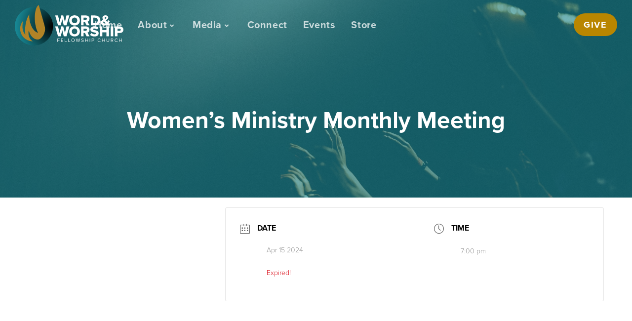

--- FILE ---
content_type: text/css
request_url: https://wordandworshipfc.org/wp-content/cache/wpfc-minified/e2zwnx14/8dtu5.css
body_size: -43
content:
body{
font-family:"proxima-nova";
} .custom-logo{
min-width:220px;
}
.minimal-header.left-menu #site-logo, .transparent-header.left-menu #site-logo {
padding-right: 42px;
}
#site-navigation-wrap .dropdown-menu>li>a .nav-arrow {
font-size:13px;
}
.sc-cta-menu {
float: right;
position: relative;
z-index: 10;
line-height: 80px;
}
.sc-cta-menu a{
font-size: 18px;
color: #fff;
}
@media screen and (max-width:768px) {
.sc-cta-menu{
display: none;
}
.minimal-header.left-menu #site-logo, .transparent-header.left-menu #site-logo {
padding-right: 0;
}
}

--- FILE ---
content_type: text/css
request_url: https://wordandworshipfc.org/wp-content/uploads/elementor/css/post-1327.css?ver=1754067061
body_size: 1754
content:
.elementor-1327 .elementor-element.elementor-element-2cc3510d{--display:flex;--min-height:10px;--flex-direction:row;--container-widget-width:initial;--container-widget-height:100%;--container-widget-flex-grow:1;--container-widget-align-self:stretch;--flex-wrap-mobile:wrap;--padding-top:0px;--padding-bottom:0px;--padding-left:0px;--padding-right:0px;}.elementor-1327 .elementor-element.elementor-element-2cc3510d:not(.elementor-motion-effects-element-type-background), .elementor-1327 .elementor-element.elementor-element-2cc3510d > .elementor-motion-effects-container > .elementor-motion-effects-layer{background-color:transparent;background-image:linear-gradient(60deg, var( --e-global-color-accent ) 11%, var( --e-global-color-primary ) 89%);}.elementor-1327 .elementor-element.elementor-element-54b095ca{--display:flex;--flex-direction:row;--container-widget-width:initial;--container-widget-height:100%;--container-widget-flex-grow:1;--container-widget-align-self:stretch;--flex-wrap-mobile:wrap;--justify-content:space-between;--gap:24px 24px;--row-gap:24px;--column-gap:24px;--overlay-opacity:0.15;--padding-top:96px;--padding-bottom:96px;--padding-left:0px;--padding-right:0px;}.elementor-1327 .elementor-element.elementor-element-54b095ca:not(.elementor-motion-effects-element-type-background), .elementor-1327 .elementor-element.elementor-element-54b095ca > .elementor-motion-effects-container > .elementor-motion-effects-layer{background-color:var( --e-global-color-secondary );}.elementor-1327 .elementor-element.elementor-element-54b095ca::before, .elementor-1327 .elementor-element.elementor-element-54b095ca > .elementor-background-video-container::before, .elementor-1327 .elementor-element.elementor-element-54b095ca > .e-con-inner > .elementor-background-video-container::before, .elementor-1327 .elementor-element.elementor-element-54b095ca > .elementor-background-slideshow::before, .elementor-1327 .elementor-element.elementor-element-54b095ca > .e-con-inner > .elementor-background-slideshow::before, .elementor-1327 .elementor-element.elementor-element-54b095ca > .elementor-motion-effects-container > .elementor-motion-effects-layer::before{--background-overlay:'';background-image:url("https://wordandworshipfc.org/wp-content/uploads/2023/12/logo-bg.svg");background-position:center right;background-repeat:no-repeat;background-size:36% auto;}.elementor-1327 .elementor-element.elementor-element-4e309fb7{--display:flex;--flex-direction:column;--container-widget-width:100%;--container-widget-height:initial;--container-widget-flex-grow:0;--container-widget-align-self:initial;--flex-wrap-mobile:wrap;--padding-top:0px;--padding-bottom:0px;--padding-left:0px;--padding-right:0px;}.elementor-1327 .elementor-element.elementor-element-4e309fb7.e-con{--flex-grow:0;--flex-shrink:0;}.elementor-1327 .elementor-element.elementor-element-5e51e86d .elementor-heading-title{font-family:"Roboto", Sans-serif;font-size:14px;font-weight:700;text-transform:uppercase;letter-spacing:2px;color:var( --e-global-color-accent );}.elementor-1327 .elementor-element.elementor-element-21eb78c5{--divider-border-style:solid;--divider-color:var( --e-global-color-accent );--divider-border-width:1px;}.elementor-1327 .elementor-element.elementor-element-21eb78c5 .elementor-divider-separator{width:59px;}.elementor-1327 .elementor-element.elementor-element-21eb78c5 .elementor-divider{padding-block-start:15px;padding-block-end:15px;}.elementor-1327 .elementor-element.elementor-element-3b1776ef .elementor-icon-list-items:not(.elementor-inline-items) .elementor-icon-list-item:not(:last-child){padding-bottom:calc(12px/2);}.elementor-1327 .elementor-element.elementor-element-3b1776ef .elementor-icon-list-items:not(.elementor-inline-items) .elementor-icon-list-item:not(:first-child){margin-top:calc(12px/2);}.elementor-1327 .elementor-element.elementor-element-3b1776ef .elementor-icon-list-items.elementor-inline-items .elementor-icon-list-item{margin-right:calc(12px/2);margin-left:calc(12px/2);}.elementor-1327 .elementor-element.elementor-element-3b1776ef .elementor-icon-list-items.elementor-inline-items{margin-right:calc(-12px/2);margin-left:calc(-12px/2);}body.rtl .elementor-1327 .elementor-element.elementor-element-3b1776ef .elementor-icon-list-items.elementor-inline-items .elementor-icon-list-item:after{left:calc(-12px/2);}body:not(.rtl) .elementor-1327 .elementor-element.elementor-element-3b1776ef .elementor-icon-list-items.elementor-inline-items .elementor-icon-list-item:after{right:calc(-12px/2);}.elementor-1327 .elementor-element.elementor-element-3b1776ef .elementor-icon-list-icon i{transition:color 0.3s;}.elementor-1327 .elementor-element.elementor-element-3b1776ef .elementor-icon-list-icon svg{transition:fill 0.3s;}.elementor-1327 .elementor-element.elementor-element-3b1776ef{--e-icon-list-icon-size:14px;--icon-vertical-align:flex-start;--icon-vertical-offset:5px;}.elementor-1327 .elementor-element.elementor-element-3b1776ef .elementor-icon-list-icon{padding-right:6px;}.elementor-1327 .elementor-element.elementor-element-3b1776ef .elementor-icon-list-item > .elementor-icon-list-text, .elementor-1327 .elementor-element.elementor-element-3b1776ef .elementor-icon-list-item > a{font-size:18px;}.elementor-1327 .elementor-element.elementor-element-3b1776ef .elementor-icon-list-text{color:var( --e-global-color-98a5482 );transition:color 0.3s;}.elementor-1327 .elementor-element.elementor-element-3b1776ef .elementor-icon-list-item:hover .elementor-icon-list-text{color:var( --e-global-color-68d7be7 );}.elementor-1327 .elementor-element.elementor-element-324e5a3c{text-align:left;}.elementor-1327 .elementor-element.elementor-element-324e5a3c img{width:200px;}.elementor-1327 .elementor-element.elementor-element-324e5a3c > .elementor-widget-container{margin:-15px -15px -15px -15px;}.elementor-1327 .elementor-element.elementor-element-35b92f5a{--display:flex;--flex-direction:column;--container-widget-width:100%;--container-widget-height:initial;--container-widget-flex-grow:0;--container-widget-align-self:initial;--flex-wrap-mobile:wrap;--padding-top:0px;--padding-bottom:0px;--padding-left:0px;--padding-right:0px;}.elementor-1327 .elementor-element.elementor-element-35b92f5a.e-con{--flex-grow:0;--flex-shrink:0;}.elementor-1327 .elementor-element.elementor-element-547e6922 .elementor-heading-title{font-family:"Roboto", Sans-serif;font-size:14px;font-weight:700;text-transform:uppercase;letter-spacing:2px;color:var( --e-global-color-accent );}.elementor-1327 .elementor-element.elementor-element-6c5cc4e8{--divider-border-style:solid;--divider-color:var( --e-global-color-accent );--divider-border-width:1px;}.elementor-1327 .elementor-element.elementor-element-6c5cc4e8 .elementor-divider-separator{width:59px;}.elementor-1327 .elementor-element.elementor-element-6c5cc4e8 .elementor-divider{padding-block-start:15px;padding-block-end:15px;}.elementor-1327 .elementor-element.elementor-element-5feaca79 .menu-item a.hfe-menu-item{padding-left:0px;padding-right:0px;}.elementor-1327 .elementor-element.elementor-element-5feaca79 .menu-item a.hfe-sub-menu-item{padding-left:calc( 0px + 20px );padding-right:0px;}.elementor-1327 .elementor-element.elementor-element-5feaca79 .hfe-nav-menu__layout-vertical .menu-item ul ul a.hfe-sub-menu-item{padding-left:calc( 0px + 40px );padding-right:0px;}.elementor-1327 .elementor-element.elementor-element-5feaca79 .hfe-nav-menu__layout-vertical .menu-item ul ul ul a.hfe-sub-menu-item{padding-left:calc( 0px + 60px );padding-right:0px;}.elementor-1327 .elementor-element.elementor-element-5feaca79 .hfe-nav-menu__layout-vertical .menu-item ul ul ul ul a.hfe-sub-menu-item{padding-left:calc( 0px + 80px );padding-right:0px;}.elementor-1327 .elementor-element.elementor-element-5feaca79 .menu-item a.hfe-menu-item, .elementor-1327 .elementor-element.elementor-element-5feaca79 .menu-item a.hfe-sub-menu-item{padding-top:0px;padding-bottom:0px;}body:not(.rtl) .elementor-1327 .elementor-element.elementor-element-5feaca79 .hfe-nav-menu__layout-horizontal .hfe-nav-menu > li.menu-item:not(:last-child){margin-right:25px;}body.rtl .elementor-1327 .elementor-element.elementor-element-5feaca79 .hfe-nav-menu__layout-horizontal .hfe-nav-menu > li.menu-item:not(:last-child){margin-left:25px;}.elementor-1327 .elementor-element.elementor-element-5feaca79 nav:not(.hfe-nav-menu__layout-horizontal) .hfe-nav-menu > li.menu-item:not(:last-child){margin-bottom:25px;}.elementor-1327 .elementor-element.elementor-element-5feaca79 a.hfe-menu-item, .elementor-1327 .elementor-element.elementor-element-5feaca79 a.hfe-sub-menu-item{font-size:18px;}.elementor-1327 .elementor-element.elementor-element-5feaca79 .menu-item a.hfe-menu-item, .elementor-1327 .elementor-element.elementor-element-5feaca79 .sub-menu a.hfe-sub-menu-item{color:var( --e-global-color-98a5482 );}.elementor-1327 .elementor-element.elementor-element-5feaca79 .menu-item a.hfe-menu-item:hover,
								.elementor-1327 .elementor-element.elementor-element-5feaca79 .sub-menu a.hfe-sub-menu-item:hover,
								.elementor-1327 .elementor-element.elementor-element-5feaca79 .menu-item.current-menu-item a.hfe-menu-item,
								.elementor-1327 .elementor-element.elementor-element-5feaca79 .menu-item a.hfe-menu-item.highlighted,
								.elementor-1327 .elementor-element.elementor-element-5feaca79 .menu-item a.hfe-menu-item:focus{color:var( --e-global-color-68d7be7 );}.elementor-1327 .elementor-element.elementor-element-5feaca79 .sub-menu,
								.elementor-1327 .elementor-element.elementor-element-5feaca79 nav.hfe-dropdown,
								.elementor-1327 .elementor-element.elementor-element-5feaca79 nav.hfe-dropdown-expandible,
								.elementor-1327 .elementor-element.elementor-element-5feaca79 nav.hfe-dropdown .menu-item a.hfe-menu-item,
								.elementor-1327 .elementor-element.elementor-element-5feaca79 nav.hfe-dropdown .menu-item a.hfe-sub-menu-item{background-color:#fff;}.elementor-1327 .elementor-element.elementor-element-5feaca79 .sub-menu a.hfe-sub-menu-item,
						 .elementor-1327 .elementor-element.elementor-element-5feaca79 nav.hfe-dropdown li a.hfe-menu-item,
						 .elementor-1327 .elementor-element.elementor-element-5feaca79 nav.hfe-dropdown li a.hfe-sub-menu-item,
						 .elementor-1327 .elementor-element.elementor-element-5feaca79 nav.hfe-dropdown-expandible li a.hfe-menu-item,
						 .elementor-1327 .elementor-element.elementor-element-5feaca79 nav.hfe-dropdown-expandible li a.hfe-sub-menu-item{padding-top:15px;padding-bottom:15px;}.elementor-1327 .elementor-element.elementor-element-5feaca79 .sub-menu li.menu-item:not(:last-child),
						.elementor-1327 .elementor-element.elementor-element-5feaca79 nav.hfe-dropdown li.menu-item:not(:last-child),
						.elementor-1327 .elementor-element.elementor-element-5feaca79 nav.hfe-dropdown-expandible li.menu-item:not(:last-child){border-bottom-style:solid;border-bottom-color:#c4c4c4;border-bottom-width:1px;}.elementor-1327 .elementor-element.elementor-element-791d0514{--display:flex;--flex-direction:column;--container-widget-width:100%;--container-widget-height:initial;--container-widget-flex-grow:0;--container-widget-align-self:initial;--flex-wrap-mobile:wrap;--padding-top:0px;--padding-bottom:0px;--padding-left:0px;--padding-right:0px;}.elementor-1327 .elementor-element.elementor-element-1916a318 .elementor-heading-title{font-family:"Roboto", Sans-serif;font-size:14px;font-weight:700;text-transform:uppercase;letter-spacing:2px;color:var( --e-global-color-accent );}.elementor-1327 .elementor-element.elementor-element-2883b0c9{--divider-border-style:solid;--divider-color:var( --e-global-color-accent );--divider-border-width:1px;}.elementor-1327 .elementor-element.elementor-element-2883b0c9 .elementor-divider-separator{width:59px;}.elementor-1327 .elementor-element.elementor-element-2883b0c9 .elementor-divider{padding-block-start:15px;padding-block-end:15px;}.elementor-1327 .elementor-element.elementor-element-2cc785ca .elementor-icon-list-items:not(.elementor-inline-items) .elementor-icon-list-item:not(:last-child){padding-bottom:calc(7px/2);}.elementor-1327 .elementor-element.elementor-element-2cc785ca .elementor-icon-list-items:not(.elementor-inline-items) .elementor-icon-list-item:not(:first-child){margin-top:calc(7px/2);}.elementor-1327 .elementor-element.elementor-element-2cc785ca .elementor-icon-list-items.elementor-inline-items .elementor-icon-list-item{margin-right:calc(7px/2);margin-left:calc(7px/2);}.elementor-1327 .elementor-element.elementor-element-2cc785ca .elementor-icon-list-items.elementor-inline-items{margin-right:calc(-7px/2);margin-left:calc(-7px/2);}body.rtl .elementor-1327 .elementor-element.elementor-element-2cc785ca .elementor-icon-list-items.elementor-inline-items .elementor-icon-list-item:after{left:calc(-7px/2);}body:not(.rtl) .elementor-1327 .elementor-element.elementor-element-2cc785ca .elementor-icon-list-items.elementor-inline-items .elementor-icon-list-item:after{right:calc(-7px/2);}.elementor-1327 .elementor-element.elementor-element-2cc785ca .elementor-icon-list-icon i{color:var( --e-global-color-98a5482 );transition:color 0.3s;}.elementor-1327 .elementor-element.elementor-element-2cc785ca .elementor-icon-list-icon svg{fill:var( --e-global-color-98a5482 );transition:fill 0.3s;}.elementor-1327 .elementor-element.elementor-element-2cc785ca .elementor-icon-list-item:hover .elementor-icon-list-icon i{color:var( --e-global-color-68d7be7 );}.elementor-1327 .elementor-element.elementor-element-2cc785ca .elementor-icon-list-item:hover .elementor-icon-list-icon svg{fill:var( --e-global-color-68d7be7 );}.elementor-1327 .elementor-element.elementor-element-2cc785ca{--e-icon-list-icon-size:14px;--icon-vertical-align:flex-start;--icon-vertical-offset:5px;}.elementor-1327 .elementor-element.elementor-element-2cc785ca .elementor-icon-list-icon{padding-right:6px;}.elementor-1327 .elementor-element.elementor-element-2cc785ca .elementor-icon-list-item > .elementor-icon-list-text, .elementor-1327 .elementor-element.elementor-element-2cc785ca .elementor-icon-list-item > a{font-size:18px;}.elementor-1327 .elementor-element.elementor-element-2cc785ca .elementor-icon-list-text{color:var( --e-global-color-98a5482 );transition:color 0.3s;}.elementor-1327 .elementor-element.elementor-element-2cc785ca .elementor-icon-list-item:hover .elementor-icon-list-text{color:var( --e-global-color-68d7be7 );}.elementor-1327 .elementor-element.elementor-element-2cc785ca.elementor-element{--flex-grow:1;--flex-shrink:0;}.elementor-1327 .elementor-element.elementor-element-7f953276 .elementor-repeater-item-12e2514.elementor-social-icon{background-color:#B650B1;}.elementor-1327 .elementor-element.elementor-element-7f953276 .elementor-repeater-item-ce2215b.elementor-social-icon{background-color:#3B3B3B;}.elementor-1327 .elementor-element.elementor-element-7f953276 .elementor-repeater-item-ce2215b.elementor-social-icon i{color:var( --e-global-color-68d7be7 );}.elementor-1327 .elementor-element.elementor-element-7f953276 .elementor-repeater-item-ce2215b.elementor-social-icon svg{fill:var( --e-global-color-68d7be7 );}.elementor-1327 .elementor-element.elementor-element-7f953276{--grid-template-columns:repeat(0, auto);--icon-size:24px;--grid-column-gap:5px;--grid-row-gap:0px;}.elementor-1327 .elementor-element.elementor-element-7f953276 .elementor-widget-container{text-align:left;}.elementor-1327 .elementor-element.elementor-element-3855730b{--display:flex;--flex-direction:column;--container-widget-width:calc( ( 1 - var( --container-widget-flex-grow ) ) * 100% );--container-widget-height:initial;--container-widget-flex-grow:0;--container-widget-align-self:initial;--flex-wrap-mobile:wrap;--justify-content:flex-end;--align-items:flex-end;--padding-top:0px;--padding-bottom:0px;--padding-left:0px;--padding-right:0px;}.elementor-1327 .elementor-element.elementor-element-765f653{text-align:right;}.elementor-1327 .elementor-element.elementor-element-765f653 img{width:161px;}.elementor-1327 .elementor-element.elementor-element-6fbdf74d .hfe-copyright-wrapper{text-align:right;}.elementor-1327 .elementor-element.elementor-element-6fbdf74d .hfe-copyright-wrapper a, .elementor-1327 .elementor-element.elementor-element-6fbdf74d .hfe-copyright-wrapper{color:var( --e-global-color-98a5482 );}.elementor-1327 .elementor-element.elementor-element-6fbdf74d .hfe-copyright-wrapper, .elementor-1327 .elementor-element.elementor-element-6fbdf74d .hfe-copyright-wrapper a{font-size:13px;font-weight:normal;text-transform:uppercase;}@media(max-width:1024px){.elementor-1327 .elementor-element.elementor-element-54b095ca{--justify-content:space-between;--gap:24px 24px;--row-gap:24px;--column-gap:24px;--flex-wrap:wrap;--padding-top:96px;--padding-bottom:96px;--padding-left:48px;--padding-right:48px;}.elementor-1327 .elementor-element.elementor-element-54b095ca::before, .elementor-1327 .elementor-element.elementor-element-54b095ca > .elementor-background-video-container::before, .elementor-1327 .elementor-element.elementor-element-54b095ca > .e-con-inner > .elementor-background-video-container::before, .elementor-1327 .elementor-element.elementor-element-54b095ca > .elementor-background-slideshow::before, .elementor-1327 .elementor-element.elementor-element-54b095ca > .e-con-inner > .elementor-background-slideshow::before, .elementor-1327 .elementor-element.elementor-element-54b095ca > .elementor-motion-effects-container > .elementor-motion-effects-layer::before{background-position:265px 0px;background-size:677px auto;}.elementor-1327 .elementor-element.elementor-element-5feaca79 .menu-item a.hfe-menu-item, .elementor-1327 .elementor-element.elementor-element-5feaca79 .menu-item a.hfe-sub-menu-item{padding-top:11px;padding-bottom:11px;}body:not(.rtl) .elementor-1327 .elementor-element.elementor-element-5feaca79.hfe-nav-menu__breakpoint-tablet .hfe-nav-menu__layout-horizontal .hfe-nav-menu > li.menu-item:not(:last-child){margin-right:0px;}body .elementor-1327 .elementor-element.elementor-element-5feaca79 nav.hfe-nav-menu__layout-vertical .hfe-nav-menu > li.menu-item:not(:last-child){margin-bottom:0px;}}@media(max-width:767px){.elementor-1327 .elementor-element.elementor-element-54b095ca{--gap:48px 0px;--row-gap:48px;--column-gap:0px;--padding-top:048px;--padding-bottom:48px;--padding-left:24px;--padding-right:24px;}.elementor-1327 .elementor-element.elementor-element-54b095ca::before, .elementor-1327 .elementor-element.elementor-element-54b095ca > .elementor-background-video-container::before, .elementor-1327 .elementor-element.elementor-element-54b095ca > .e-con-inner > .elementor-background-video-container::before, .elementor-1327 .elementor-element.elementor-element-54b095ca > .elementor-background-slideshow::before, .elementor-1327 .elementor-element.elementor-element-54b095ca > .e-con-inner > .elementor-background-slideshow::before, .elementor-1327 .elementor-element.elementor-element-54b095ca > .elementor-motion-effects-container > .elementor-motion-effects-layer::before{background-position:157px 529px;background-size:439px auto;}body:not(.rtl) .elementor-1327 .elementor-element.elementor-element-5feaca79.hfe-nav-menu__breakpoint-mobile .hfe-nav-menu__layout-horizontal .hfe-nav-menu > li.menu-item:not(:last-child){margin-right:0px;}body .elementor-1327 .elementor-element.elementor-element-5feaca79 nav.hfe-nav-menu__layout-vertical .hfe-nav-menu > li.menu-item:not(:last-child){margin-bottom:0px;}.elementor-1327 .elementor-element.elementor-element-3855730b{--flex-direction:column;--container-widget-width:calc( ( 1 - var( --container-widget-flex-grow ) ) * 100% );--container-widget-height:initial;--container-widget-flex-grow:0;--container-widget-align-self:initial;--flex-wrap-mobile:wrap;--align-items:flex-start;}.elementor-1327 .elementor-element.elementor-element-6fbdf74d .hfe-copyright-wrapper{text-align:left;}}@media(min-width:768px){.elementor-1327 .elementor-element.elementor-element-4e309fb7{--width:19.91%;}.elementor-1327 .elementor-element.elementor-element-35b92f5a{--width:13.923%;}.elementor-1327 .elementor-element.elementor-element-791d0514{--width:25%;}.elementor-1327 .elementor-element.elementor-element-3855730b{--width:25%;}}@media(max-width:1024px) and (min-width:768px){.elementor-1327 .elementor-element.elementor-element-4e309fb7{--width:48%;}.elementor-1327 .elementor-element.elementor-element-35b92f5a{--width:48%;}.elementor-1327 .elementor-element.elementor-element-791d0514{--width:48%;}.elementor-1327 .elementor-element.elementor-element-3855730b{--width:48%;}}

--- FILE ---
content_type: image/svg+xml
request_url: https://wordandworshipfc.org/wp-content/uploads/2024/01/logo-regular.svg
body_size: 2996
content:
<?xml version="1.0" encoding="UTF-8" standalone="no"?> <svg xmlns="http://www.w3.org/2000/svg" xmlns:xlink="http://www.w3.org/1999/xlink" xmlns:serif="http://www.serif.com/" width="100%" height="100%" viewBox="0 0 439 163" version="1.1" xml:space="preserve" style="fill-rule:evenodd;clip-rule:evenodd;stroke-linejoin:round;stroke-miterlimit:2;"> <g transform="matrix(1,0,0,1,-594.088,-862.508)"> <g transform="matrix(1,0,0,1,535.088,743.508)"> <g transform="matrix(0,157.898,154.472,0,58.9998,125.627)"> <ellipse cx="0.5" cy="0.5" rx="0.489" ry="0.5" style="fill:url(#_Radial1);"></ellipse> </g> <g transform="matrix(0.856386,0,0,0.856386,256.825,161.298)"> <path d="M0,46.084L-7.121,17.204L-14.243,46.084L-27.076,46.084L-40.543,0L-26.935,0L-19.813,30.746L-11.775,0L-2.468,0L5.57,30.746L12.622,0L26.301,0L12.833,46.084L0,46.084Z" style="fill:white;fill-rule:nonzero;"></path> </g> <g transform="matrix(0.856386,0,0,0.856386,300.42,201.473)"> <path d="M0,-47.673C14.384,-47.673 25.102,-37.862 25.102,-23.836C25.102,-9.811 14.384,0 0,0C-14.384,0 -25.172,-9.811 -25.172,-23.836C-25.172,-37.862 -14.384,-47.673 0,-47.673M0,-37.171C-7.827,-37.171 -12.833,-31.367 -12.833,-23.836C-12.833,-16.375 -7.827,-10.502 0,-10.502C7.756,-10.502 12.762,-16.375 12.762,-23.836C12.762,-31.367 7.756,-37.171 0,-37.171" style="fill:white;fill-rule:nonzero;"></path> </g> <g transform="matrix(0.856386,0,0,0.856386,349.147,161.298)"> <path d="M0,46.084L-7.897,30.469L-14.102,30.469L-14.102,46.084L-26.23,46.084L-26.23,0L-2.679,0C7.756,0 13.679,6.771 13.679,15.338C13.679,23.353 8.673,27.637 4.301,29.156L13.891,46.084L0,46.084ZM-4.513,10.018L-14.102,10.018L-14.102,20.382L-4.513,20.382C-1.339,20.382 1.34,18.378 1.34,15.2C1.34,12.021 -1.339,10.018 -4.513,10.018" style="fill:white;fill-rule:nonzero;"></path> </g> <g transform="matrix(0.856386,0,0,0.856386,366.113,161.298)"> <path d="M0,46.084L0,0L19.744,0C34.55,0 45.198,8.705 45.198,23.007C45.198,37.31 34.55,46.084 19.814,46.084L0,46.084ZM12.128,35.72L19.744,35.72C27.994,35.72 32.788,29.848 32.788,23.007C32.788,15.891 28.417,10.363 19.814,10.363L12.128,10.363L12.128,35.72Z" style="fill:white;fill-rule:nonzero;"></path> </g> <g transform="matrix(0.856386,0,0,0.856386,433.559,161.416)"> <path d="M0,45.946C-0.775,45.186 -1.692,44.218 -2.75,43.113C-6.275,45.393 -10.365,46.775 -15.089,46.775C-23.974,46.775 -31.024,42.284 -31.024,33.164C-31.024,26.255 -26.371,22.662 -21.012,20.037C-22.775,16.789 -23.903,13.473 -23.903,10.433C-23.903,4.145 -18.051,-0.829 -9.66,-0.829C-2.75,-0.829 3.525,2.902 3.525,9.258C3.525,16.305 -2.115,19.277 -7.827,21.764C-6.628,23.353 -5.5,24.804 -4.513,25.978C-3.455,27.291 -2.327,28.604 -1.269,29.847C0.493,27.291 1.833,24.389 2.68,21.764L11.141,25.702C9.378,29.364 7.192,33.095 4.513,36.411C7.403,39.52 10.365,42.63 13.608,45.946L0,45.946ZM-8.391,37.033C-10.153,35.098 -11.775,33.233 -12.833,31.989C-14.173,30.331 -15.583,28.466 -16.993,26.6C-18.615,27.982 -19.673,29.779 -19.673,32.128C-19.673,35.997 -16.781,38.553 -13.538,38.553C-11.775,38.553 -10.013,38.001 -8.391,37.033M-11.563,16.029C-8.18,14.44 -5.711,12.713 -5.711,9.88C-5.711,7.946 -7.192,6.702 -9.166,6.702C-11.493,6.702 -13.256,8.36 -13.256,10.64C-13.256,12.229 -12.551,14.094 -11.563,16.029" style="fill:white;fill-rule:nonzero;"></path> </g> <g transform="matrix(0.856386,0,0,0.856386,256.825,205.225)"> <path d="M0,46.083L-7.121,17.203L-14.243,46.083L-27.076,46.083L-40.543,0L-26.935,0L-19.813,30.744L-11.775,0L-2.468,0L5.57,30.744L12.622,0L26.301,0L12.833,46.083L0,46.083Z" style="fill:white;fill-rule:nonzero;"></path> </g> <g transform="matrix(0.856386,0,0,0.856386,300.42,245.4)"> <path d="M0,-47.673C14.384,-47.673 25.102,-37.862 25.102,-23.837C25.102,-9.811 14.384,0 0,0C-14.384,0 -25.172,-9.811 -25.172,-23.837C-25.172,-37.862 -14.384,-47.673 0,-47.673M0,-37.171C-7.827,-37.171 -12.833,-31.367 -12.833,-23.837C-12.833,-16.375 -7.827,-10.502 0,-10.502C7.756,-10.502 12.762,-16.375 12.762,-23.837C12.762,-31.367 7.756,-37.171 0,-37.171" style="fill:white;fill-rule:nonzero;"></path> </g> <g transform="matrix(0.856386,0,0,0.856386,349.147,205.225)"> <path d="M0,46.083L-7.897,30.469L-14.102,30.469L-14.102,46.083L-26.23,46.083L-26.23,0L-2.679,0C7.756,0 13.679,6.77 13.679,15.337C13.679,23.352 8.673,27.636 4.301,29.155L13.891,46.083L0,46.083ZM-4.513,10.018L-14.102,10.018L-14.102,20.381L-4.513,20.381C-1.339,20.381 1.34,18.377 1.34,15.2C1.34,12.021 -1.339,10.018 -4.513,10.018" style="fill:white;fill-rule:nonzero;"></path> </g> <g transform="matrix(0.856386,0,0,0.856386,368.71,218.536)"> <path d="M0,15.132C3.384,18.448 8.602,21.212 15.019,21.212C19.179,21.212 21.717,19.485 21.717,17.274C21.717,14.648 18.685,13.611 13.679,12.575C5.923,11.056 -4.936,9.121 -4.936,-1.795C-4.936,-9.533 1.763,-16.236 13.82,-16.236C21.365,-16.236 27.922,-14.025 32.929,-9.81L26.3,-1.312C22.352,-4.49 17.205,-6.079 13.044,-6.079C9.025,-6.079 7.474,-4.49 7.474,-2.486C7.474,-0.068 10.366,0.761 15.583,1.728C23.339,3.318 34.057,5.528 34.057,15.961C34.057,25.219 27.077,31.368 14.455,31.368C4.935,31.368 -1.692,28.466 -6.417,24.044L0,15.132Z" style="fill:white;fill-rule:nonzero;"></path> </g> <g transform="matrix(0.856386,0,0,0.856386,429.333,205.225)"> <path d="M0,46.083L0,27.566L-19.531,27.566L-19.531,46.083L-31.659,46.083L-31.659,0L-19.531,0L-19.531,17.203L0,17.203L0,0L12.128,0L12.128,46.083L0,46.083Z" style="fill:white;fill-rule:nonzero;"></path> </g> <g transform="matrix(0.856386,0,0,0.856386,24.4329,-116.06)"> <rect x="492.823" y="375.163" width="12.128" height="46.083" style="fill:white;"></rect> </g> <g transform="matrix(0.856386,0,0,0.856386,463.627,205.225)"> <path d="M0,46.083L0,0L23.551,0C34.128,0 39.909,6.978 39.909,15.337C39.909,23.628 34.128,30.469 23.551,30.469L12.128,30.469L12.128,46.083L0,46.083ZM21.929,10.018L12.128,10.018L12.128,20.381L21.929,20.381C25.173,20.381 27.57,18.377 27.57,15.269C27.57,12.09 25.173,10.018 21.929,10.018" style="fill:white;fill-rule:nonzero;"></path> </g> <g transform="matrix(0.856386,0,0,0.856386,231.163,253.864)"> <path d="M0,15.358L0,0L10.269,0L10.269,1.704L1.95,1.704L1.95,6.654L10.104,6.654L10.104,8.358L1.95,8.358L1.95,15.358L0,15.358Z" style="fill:white;fill-rule:nonzero;"></path> </g> <g transform="matrix(0.856386,0,0,0.856386,245.875,253.864)"> <path d="M0,15.358L0,0L10.268,0L10.268,1.704L1.95,1.704L1.95,6.654L10.104,6.654L10.104,8.358L1.95,8.358L1.95,13.654L10.268,13.654L10.268,15.358L0,15.358Z" style="fill:white;fill-rule:nonzero;"></path> </g> <g transform="matrix(0.856386,0,0,0.856386,260.971,253.864)"> <path d="M0,15.358L0,0L1.95,0L1.95,13.654L9.235,13.654L9.235,15.358L0,15.358Z" style="fill:white;fill-rule:nonzero;"></path> </g> <g transform="matrix(0.856386,0,0,0.856386,274.878,253.864)"> <path d="M0,15.358L0,0L1.95,0L1.95,13.654L9.235,13.654L9.235,15.358L0,15.358Z" style="fill:white;fill-rule:nonzero;"></path> </g> <g transform="matrix(0.856386,0,0,0.856386,294.219,267.253)"> <path d="M0,-15.888C4.629,-15.888 7.778,-12.48 7.778,-7.945C7.778,-3.409 4.629,0 0,0C-4.653,0 -7.778,-3.409 -7.778,-7.945C-7.778,-12.48 -4.653,-15.888 0,-15.888M0,-14.184C-3.525,-14.184 -5.757,-11.536 -5.757,-7.945C-5.757,-4.375 -3.525,-1.704 0,-1.704C3.501,-1.704 5.757,-4.375 5.757,-7.945C5.757,-11.536 3.501,-14.184 0,-14.184" style="fill:white;fill-rule:nonzero;"></path> </g> <g transform="matrix(0.856386,0,0,0.856386,317.003,253.864)"> <path d="M0,15.358L-3.455,2.97L-6.909,15.358L-9.023,15.358L-13.488,0L-11.327,0L-7.849,12.802L-4.254,0L-2.632,0L0.963,12.802L4.417,0L6.579,0L2.115,15.358L0,15.358Z" style="fill:white;fill-rule:nonzero;"></path> </g> <g transform="matrix(0.856386,0,0,0.856386,328.336,257)"> <path d="M0,8.081C1.034,9.21 2.726,10.269 4.934,10.269C7.731,10.269 8.624,8.795 8.624,7.621C8.624,5.778 6.721,5.272 4.653,4.72C2.138,4.075 -0.658,3.384 -0.658,0.368C-0.658,-2.165 1.645,-3.892 4.723,-3.892C7.12,-3.892 8.977,-3.109 10.292,-1.751L9.117,-0.346C7.942,-1.612 6.297,-2.189 4.582,-2.189C2.702,-2.189 1.363,-1.198 1.363,0.253C1.363,1.795 3.172,2.256 5.169,2.785C7.731,3.453 10.644,4.236 10.644,7.46C10.644,9.693 9.094,11.973 4.864,11.973C2.138,11.973 0.141,10.96 -1.151,9.532L0,8.081Z" style="fill:white;fill-rule:nonzero;"></path> </g> <g transform="matrix(0.856386,0,0,0.856386,353.111,253.864)"> <path d="M0,15.358L0,8.312L-9.165,8.312L-9.165,15.358L-11.115,15.358L-11.115,0L-9.165,0L-9.165,6.608L0,6.608L0,0L1.95,0L1.95,15.358L0,15.358Z" style="fill:white;fill-rule:nonzero;"></path> </g> <g transform="matrix(0.856386,0,0,0.856386,24.4329,-45.0941)"> <rect x="393.669" y="349.092" width="1.95" height="15.358" style="fill:white;"></rect> </g> <g transform="matrix(0.856386,0,0,0.856386,370.019,253.864)"> <path d="M0,15.358L0,0L6.297,0C9.446,0 11.209,2.119 11.209,4.629C11.209,7.138 9.399,9.256 6.297,9.256L1.95,9.256L1.95,15.358L0,15.358ZM6.062,1.704L1.95,1.704L1.95,7.552L6.062,7.552C7.919,7.552 9.188,6.355 9.188,4.629C9.188,2.901 7.919,1.704 6.062,1.704" style="fill:white;fill-rule:nonzero;"></path> </g> <g transform="matrix(0.856386,0,0,0.856386,393.768,260.451)"> <path d="M0,-0.001C0,-4.721 3.549,-7.944 7.99,-7.944C10.833,-7.944 12.761,-6.632 14.006,-4.905L12.361,-4.007C11.468,-5.296 9.847,-6.24 7.99,-6.24C4.63,-6.24 2.021,-3.661 2.021,-0.001C2.021,3.638 4.63,6.239 7.99,6.239C9.847,6.239 11.468,5.318 12.361,4.006L14.029,4.904C12.714,6.654 10.833,7.943 7.99,7.943C3.549,7.943 0,4.72 0,-0.001" style="fill:white;fill-rule:nonzero;"></path> </g> <g transform="matrix(0.856386,0,0,0.856386,421.079,253.864)"> <path d="M0,15.358L0,8.312L-9.164,8.312L-9.164,15.358L-11.114,15.358L-11.114,0L-9.164,0L-9.164,6.608L0,6.608L0,0L1.951,0L1.951,15.358L0,15.358Z" style="fill:white;fill-rule:nonzero;"></path> </g> <g transform="matrix(0.856386,0,0,0.856386,429.534,267.253)"> <path d="M0,-15.635L1.95,-15.635L1.95,-6.286C1.95,-3.477 3.501,-1.704 6.392,-1.704C9.282,-1.704 10.833,-3.477 10.833,-6.286L10.833,-15.635L12.783,-15.635L12.783,-6.263C12.783,-2.441 10.645,0 6.392,0C2.139,0 0,-2.464 0,-6.24L0,-15.635Z" style="fill:white;fill-rule:nonzero;"></path> </g> <g transform="matrix(0.856386,0,0,0.856386,455.034,253.864)"> <path d="M0,15.358L-3.995,9.256L-7.12,9.256L-7.12,15.358L-9.07,15.358L-9.07,0L-2.773,0C0.094,0 2.139,1.795 2.139,4.629C2.139,7.391 0.212,8.911 -1.927,9.095L2.303,15.358L0,15.358ZM-3.008,1.704L-7.12,1.704L-7.12,7.576L-3.008,7.576C-1.151,7.576 0.117,6.355 0.117,4.629C0.117,2.901 -1.151,1.704 -3.008,1.704" style="fill:white;fill-rule:nonzero;"></path> </g> <g transform="matrix(0.856386,0,0,0.856386,462.603,260.451)"> <path d="M0,-0.001C0,-4.721 3.549,-7.944 7.989,-7.944C10.833,-7.944 12.76,-6.632 14.005,-4.905L12.36,-4.007C11.468,-5.296 9.846,-6.24 7.989,-6.24C4.629,-6.24 2.021,-3.661 2.021,-0.001C2.021,3.638 4.629,6.239 7.989,6.239C9.846,6.239 11.468,5.318 12.36,4.006L14.029,4.904C12.713,6.654 10.833,7.943 7.989,7.943C3.549,7.943 0,4.72 0,-0.001" style="fill:white;fill-rule:nonzero;"></path> </g> <g transform="matrix(0.856386,0,0,0.856386,489.914,253.864)"> <path d="M0,15.358L0,8.312L-9.164,8.312L-9.164,15.358L-11.114,15.358L-11.114,0L-9.164,0L-9.164,6.608L0,6.608L0,0L1.951,0L1.951,15.358L0,15.358Z" style="fill:white;fill-rule:nonzero;"></path> </g> <g transform="matrix(0.856386,0,0,0.856386,115.224,163.219)"> <path d="M0,67.169C11.597,110.26 41.821,115.302 53.603,107.002C71.729,93.535 81.76,69.926 74.708,45.197L47.098,-51.635L43.512,-48.031L41.824,-46.334C26.384,-30.817 21.33,35.528 43.836,79.043C3.454,65.928 -0.559,-3.739 3.511,-7.829L3.509,-7.826C-11.689,7.447 -21.497,59.268 -15.75,87.348C-37.2,68.005 -27.692,28.363 -26.673,22.701C-54.523,54.703 -38.814,105.605 3.688,116.574C9.916,118.181 16.054,118.757 21.969,118.443C12.441,118.804 -6.816,96.89 0,67.169" style="fill:rgb(177,131,38);fill-rule:nonzero;"></path> </g> </g> </g> <defs> <radialGradient id="_Radial1" cx="0" cy="0" r="1" gradientUnits="userSpaceOnUse" gradientTransform="matrix(-0.978302,-1.83696e-16,-1.79711e-16,0.999996,0.504111,0.999997)"><stop offset="0" style="stop-color:black;stop-opacity:1"></stop><stop offset="1" style="stop-color:rgb(24,139,152);stop-opacity:1"></stop></radialGradient> </defs> </svg> 

--- FILE ---
content_type: image/svg+xml
request_url: https://wordandworshipfc.org/wp-content/uploads/2023/12/logo-w.svg
body_size: 2783
content:
<?xml version="1.0" encoding="UTF-8" standalone="no"?>
<!DOCTYPE svg PUBLIC "-//W3C//DTD SVG 1.1//EN" "http://www.w3.org/Graphics/SVG/1.1/DTD/svg11.dtd">
<svg width="100%" height="100%" viewBox="0 0 378 130" version="1.1" xmlns="http://www.w3.org/2000/svg" xmlns:xlink="http://www.w3.org/1999/xlink" xml:space="preserve" xmlns:serif="http://www.serif.com/" style="fill-rule:evenodd;clip-rule:evenodd;stroke-linejoin:round;stroke-miterlimit:2;">
    <g transform="matrix(1,0,0,1,-443,-688)">
        <g transform="matrix(1,0,0,1,-201.973,554.957)">
            <g transform="matrix(0.856386,0,0,0.856386,781.35,152.83)">
                <path d="M0,46.084L-7.122,17.204L-14.243,46.084L-27.076,46.084L-40.544,0L-26.935,0L-19.813,30.746L-11.775,0L-2.468,0L5.57,30.746L12.622,0L26.301,0L12.833,46.084L0,46.084Z" style="fill:white;fill-rule:nonzero;"/>
            </g>
            <g transform="matrix(0.856386,0,0,0.856386,824.945,193.005)">
                <path d="M0,-47.673C14.384,-47.673 25.102,-37.862 25.102,-23.837C25.102,-9.811 14.384,0 0,0C-14.384,0 -25.172,-9.811 -25.172,-23.837C-25.172,-37.862 -14.384,-47.673 0,-47.673M0,-37.171C-7.827,-37.171 -12.833,-31.367 -12.833,-23.837C-12.833,-16.375 -7.827,-10.502 0,-10.502C7.756,-10.502 12.762,-16.375 12.762,-23.837C12.762,-31.367 7.756,-37.171 0,-37.171" style="fill:white;fill-rule:nonzero;"/>
            </g>
            <g transform="matrix(0.856386,0,0,0.856386,873.672,152.83)">
                <path d="M0,46.084L-7.897,30.469L-14.102,30.469L-14.102,46.084L-26.23,46.084L-26.23,0L-2.679,0C7.756,0 13.679,6.771 13.679,15.338C13.679,23.352 8.673,27.637 4.301,29.156L13.891,46.084L0,46.084ZM-4.513,10.018L-14.102,10.018L-14.102,20.382L-4.513,20.382C-1.339,20.382 1.34,18.378 1.34,15.2C1.34,12.021 -1.339,10.018 -4.513,10.018" style="fill:white;fill-rule:nonzero;"/>
            </g>
            <g transform="matrix(0.856386,0,0,0.856386,890.638,152.83)">
                <path d="M0,46.084L0,0L19.743,0C34.551,0 45.198,8.705 45.198,23.007C45.198,37.31 34.551,46.084 19.815,46.084L0,46.084ZM12.128,35.72L19.743,35.72C27.993,35.72 32.788,29.848 32.788,23.007C32.788,15.891 28.416,10.363 19.815,10.363L12.128,10.363L12.128,35.72Z" style="fill:white;fill-rule:nonzero;"/>
            </g>
            <g transform="matrix(0.856386,0,0,0.856386,958.085,152.948)">
                <path d="M0,45.946C-0.775,45.186 -1.692,44.218 -2.75,43.113C-6.275,45.393 -10.365,46.775 -15.089,46.775C-23.974,46.775 -31.024,42.284 -31.024,33.164C-31.024,26.255 -26.371,22.662 -21.012,20.037C-22.775,16.789 -23.903,13.473 -23.903,10.433C-23.903,4.145 -18.051,-0.829 -9.66,-0.829C-2.75,-0.829 3.525,2.902 3.525,9.258C3.525,16.305 -2.115,19.277 -7.827,21.764C-6.628,23.353 -5.5,24.804 -4.513,25.978C-3.455,27.291 -2.327,28.604 -1.269,29.847C0.493,27.291 1.833,24.389 2.68,21.764L11.141,25.702C9.378,29.364 7.192,33.095 4.513,36.411C7.403,39.52 10.365,42.63 13.608,45.946L0,45.946ZM-8.391,37.033C-10.153,35.098 -11.775,33.233 -12.833,31.989C-14.173,30.331 -15.583,28.466 -16.993,26.6C-18.615,27.982 -19.673,29.779 -19.673,32.128C-19.673,35.997 -16.781,38.553 -13.538,38.553C-11.775,38.553 -10.013,38.001 -8.391,37.033M-11.563,16.029C-8.18,14.44 -5.711,12.713 -5.711,9.88C-5.711,7.946 -7.192,6.702 -9.166,6.702C-11.493,6.702 -13.256,8.36 -13.256,10.64C-13.256,12.229 -12.551,14.094 -11.563,16.029" style="fill:white;fill-rule:nonzero;"/>
            </g>
            <g transform="matrix(0.856386,0,0,0.856386,781.35,196.756)">
                <path d="M0,46.084L-7.122,17.204L-14.243,46.084L-27.076,46.084L-40.544,0L-26.935,0L-19.813,30.745L-11.775,0L-2.468,0L5.57,30.745L12.622,0L26.301,0L12.833,46.084L0,46.084Z" style="fill:white;fill-rule:nonzero;"/>
            </g>
            <g transform="matrix(0.856386,0,0,0.856386,824.945,236.932)">
                <path d="M0,-47.673C14.384,-47.673 25.102,-37.862 25.102,-23.837C25.102,-9.81 14.384,0 0,0C-14.384,0 -25.172,-9.81 -25.172,-23.837C-25.172,-37.862 -14.384,-47.673 0,-47.673M0,-37.171C-7.827,-37.171 -12.833,-31.367 -12.833,-23.837C-12.833,-16.375 -7.827,-10.502 0,-10.502C7.756,-10.502 12.762,-16.375 12.762,-23.837C12.762,-31.367 7.756,-37.171 0,-37.171" style="fill:white;fill-rule:nonzero;"/>
            </g>
            <g transform="matrix(0.856386,0,0,0.856386,873.672,196.756)">
                <path d="M0,46.084L-7.897,30.47L-14.102,30.47L-14.102,46.084L-26.23,46.084L-26.23,0L-2.679,0C7.756,0 13.679,6.771 13.679,15.338C13.679,23.353 8.673,27.637 4.301,29.156L13.891,46.084L0,46.084ZM-4.513,10.018L-14.102,10.018L-14.102,20.382L-4.513,20.382C-1.339,20.382 1.34,18.378 1.34,15.2C1.34,12.021 -1.339,10.018 -4.513,10.018" style="fill:white;fill-rule:nonzero;"/>
            </g>
            <g transform="matrix(0.856386,0,0,0.856386,893.235,210.069)">
                <path d="M0,15.132C3.385,18.448 8.602,21.212 15.018,21.212C19.179,21.212 21.718,19.485 21.718,17.274C21.718,14.648 18.685,13.611 13.68,12.575C5.923,11.056 -4.936,9.12 -4.936,-1.796C-4.936,-9.534 1.763,-16.236 13.82,-16.236C21.365,-16.236 27.923,-14.025 32.929,-9.81L26.301,-1.312C22.352,-4.49 17.205,-6.079 13.045,-6.079C9.025,-6.079 7.475,-4.49 7.475,-2.487C7.475,-0.068 10.365,0.761 15.583,1.728C23.339,3.317 34.057,5.528 34.057,15.961C34.057,25.219 27.076,31.368 14.455,31.368C4.935,31.368 -1.692,28.466 -6.417,24.044L0,15.132Z" style="fill:white;fill-rule:nonzero;"/>
            </g>
            <g transform="matrix(0.856386,0,0,0.856386,953.858,196.756)">
                <path d="M0,46.084L0,27.567L-19.531,27.567L-19.531,46.084L-31.659,46.084L-31.659,0L-19.531,0L-19.531,17.204L0,17.204L0,0L12.128,0L12.128,46.084L0,46.084Z" style="fill:white;fill-rule:nonzero;"/>
            </g>
            <g transform="matrix(0.856386,0,0,0.856386,597.942,-132.995)">
                <rect x="435.626" y="385.05" width="12.128" height="46.084" style="fill:white;"/>
            </g>
            <g transform="matrix(0.856386,0,0,0.856386,988.153,196.756)">
                <path d="M0,46.084L0,0L23.551,0C34.128,0 39.909,6.978 39.909,15.338C39.909,23.629 34.128,30.47 23.551,30.47L12.128,30.47L12.128,46.084L0,46.084ZM21.929,10.018L12.128,10.018L12.128,20.382L21.929,20.382C25.173,20.382 27.57,18.378 27.57,15.269C27.57,12.091 25.173,10.018 21.929,10.018" style="fill:white;fill-rule:nonzero;"/>
            </g>
            <g transform="matrix(0.856386,0,0,0.856386,755.688,245.396)">
                <path d="M0,15.358L0,0L10.268,0L10.268,1.704L1.95,1.704L1.95,6.654L10.105,6.654L10.105,8.358L1.95,8.358L1.95,15.358L0,15.358Z" style="fill:white;fill-rule:nonzero;"/>
            </g>
            <g transform="matrix(0.856386,0,0,0.856386,770.401,245.396)">
                <path d="M0,15.358L0,0L10.268,0L10.268,1.704L1.95,1.704L1.95,6.654L10.104,6.654L10.104,8.358L1.95,8.358L1.95,13.654L10.268,13.654L10.268,15.358L0,15.358Z" style="fill:white;fill-rule:nonzero;"/>
            </g>
            <g transform="matrix(0.856386,0,0,0.856386,785.496,245.396)">
                <path d="M0,15.358L0,0L1.95,0L1.95,13.654L9.235,13.654L9.235,15.358L0,15.358Z" style="fill:white;fill-rule:nonzero;"/>
            </g>
            <g transform="matrix(0.856386,0,0,0.856386,799.403,245.396)">
                <path d="M0,15.358L0,0L1.95,0L1.95,13.654L9.235,13.654L9.235,15.358L0,15.358Z" style="fill:white;fill-rule:nonzero;"/>
            </g>
            <g transform="matrix(0.856386,0,0,0.856386,818.744,258.785)">
                <path d="M0,-15.888C4.629,-15.888 7.778,-12.48 7.778,-7.945C7.778,-3.409 4.629,0 0,0C-4.653,0 -7.778,-3.409 -7.778,-7.945C-7.778,-12.48 -4.653,-15.888 0,-15.888M0,-14.184C-3.525,-14.184 -5.757,-11.536 -5.757,-7.945C-5.757,-4.375 -3.525,-1.704 0,-1.704C3.501,-1.704 5.757,-4.375 5.757,-7.945C5.757,-11.536 3.501,-14.184 0,-14.184" style="fill:white;fill-rule:nonzero;"/>
            </g>
            <g transform="matrix(0.856386,0,0,0.856386,841.528,245.396)">
                <path d="M0,15.358L-3.455,2.97L-6.909,15.358L-9.023,15.358L-13.488,0L-11.327,0L-7.849,12.802L-4.253,0L-2.632,0L0.963,12.802L4.417,0L6.579,0L2.115,15.358L0,15.358Z" style="fill:white;fill-rule:nonzero;"/>
            </g>
            <g transform="matrix(0.856386,0,0,0.856386,852.861,248.532)">
                <path d="M0,8.081C1.034,9.21 2.726,10.269 4.935,10.269C7.731,10.269 8.624,8.795 8.624,7.621C8.624,5.778 6.721,5.272 4.653,4.72C2.138,4.075 -0.658,3.384 -0.658,0.368C-0.658,-2.165 1.645,-3.892 4.723,-3.892C7.12,-3.892 8.977,-3.109 10.292,-1.751L9.117,-0.346C7.942,-1.612 6.297,-2.188 4.582,-2.188C2.702,-2.188 1.363,-1.198 1.363,0.253C1.363,1.795 3.172,2.256 5.169,2.785C7.731,3.453 10.645,4.236 10.645,7.46C10.645,9.693 9.094,11.973 4.864,11.973C2.138,11.973 0.141,10.96 -1.151,9.532L0,8.081Z" style="fill:white;fill-rule:nonzero;"/>
            </g>
            <g transform="matrix(0.856386,0,0,0.856386,877.636,245.396)">
                <path d="M0,15.358L0,8.312L-9.164,8.312L-9.164,15.358L-11.115,15.358L-11.115,0L-9.164,0L-9.164,6.608L0,6.608L0,0L1.95,0L1.95,15.358L0,15.358Z" style="fill:white;fill-rule:nonzero;"/>
            </g>
            <g transform="matrix(0.856386,0,0,0.856386,597.942,-62.03)">
                <rect x="336.471" y="358.98" width="1.95" height="15.358" style="fill:white;"/>
            </g>
            <g transform="matrix(0.856386,0,0,0.856386,894.544,245.396)">
                <path d="M0,15.358L0,0L6.297,0C9.446,0 11.208,2.119 11.208,4.628C11.208,7.138 9.399,9.256 6.297,9.256L1.95,9.256L1.95,15.358L0,15.358ZM6.062,1.704L1.95,1.704L1.95,7.552L6.062,7.552C7.919,7.552 9.188,6.355 9.188,4.628C9.188,2.901 7.919,1.704 6.062,1.704" style="fill:white;fill-rule:nonzero;"/>
            </g>
            <g transform="matrix(0.856386,0,0,0.856386,918.294,251.982)">
                <path d="M0,-0.001C0,-4.721 3.548,-7.944 7.989,-7.944C10.832,-7.944 12.76,-6.632 14.005,-4.905L12.36,-4.007C11.467,-5.296 9.846,-6.24 7.989,-6.24C4.629,-6.24 2.021,-3.661 2.021,-0.001C2.021,3.638 4.629,6.239 7.989,6.239C9.846,6.239 11.467,5.318 12.36,4.006L14.028,4.904C12.713,6.654 10.832,7.943 7.989,7.943C3.548,7.943 0,4.72 0,-0.001" style="fill:white;fill-rule:nonzero;"/>
            </g>
            <g transform="matrix(0.856386,0,0,0.856386,945.604,245.396)">
                <path d="M0,15.358L0,8.312L-9.164,8.312L-9.164,15.358L-11.114,15.358L-11.114,0L-9.164,0L-9.164,6.608L0,6.608L0,0L1.951,0L1.951,15.358L0,15.358Z" style="fill:white;fill-rule:nonzero;"/>
            </g>
            <g transform="matrix(0.856386,0,0,0.856386,954.059,258.785)">
                <path d="M0,-15.635L1.95,-15.635L1.95,-6.286C1.95,-3.477 3.501,-1.704 6.392,-1.704C9.282,-1.704 10.833,-3.477 10.833,-6.286L10.833,-15.635L12.783,-15.635L12.783,-6.263C12.783,-2.441 10.645,0 6.392,0C2.139,0 0,-2.464 0,-6.241L0,-15.635Z" style="fill:white;fill-rule:nonzero;"/>
            </g>
            <g transform="matrix(0.856386,0,0,0.856386,979.559,245.396)">
                <path d="M0,15.358L-3.995,9.256L-7.12,9.256L-7.12,15.358L-9.07,15.358L-9.07,0L-2.772,0C0.094,0 2.139,1.795 2.139,4.628C2.139,7.391 0.212,8.911 -1.927,9.095L2.303,15.358L0,15.358ZM-3.008,1.704L-7.12,1.704L-7.12,7.576L-3.008,7.576C-1.151,7.576 0.117,6.355 0.117,4.628C0.117,2.901 -1.151,1.704 -3.008,1.704" style="fill:white;fill-rule:nonzero;"/>
            </g>
            <g transform="matrix(0.856386,0,0,0.856386,987.128,251.982)">
                <path d="M0,-0.001C0,-4.721 3.549,-7.944 7.989,-7.944C10.833,-7.944 12.76,-6.632 14.005,-4.905L12.36,-4.007C11.468,-5.296 9.846,-6.24 7.989,-6.24C4.629,-6.24 2.021,-3.661 2.021,-0.001C2.021,3.638 4.629,6.239 7.989,6.239C9.846,6.239 11.468,5.318 12.36,4.006L14.029,4.904C12.713,6.654 10.833,7.943 7.989,7.943C3.549,7.943 0,4.72 0,-0.001" style="fill:white;fill-rule:nonzero;"/>
            </g>
            <g transform="matrix(0.856386,0,0,0.856386,1014.44,245.396)">
                <path d="M0,15.358L0,8.312L-9.164,8.312L-9.164,15.358L-11.114,15.358L-11.114,0L-9.164,0L-9.164,6.608L0,6.608L0,0L1.951,0L1.951,15.358L0,15.358Z" style="fill:white;fill-rule:nonzero;"/>
            </g>
            <g transform="matrix(0.856386,0,0,0.856386,675.9,172.344)">
                <path d="M0,59.699C10.307,97.998 37.17,102.479 47.642,95.102C63.751,83.133 72.667,62.15 66.4,40.17L41.86,-45.892L38.673,-42.688L37.173,-41.181C23.45,-27.39 18.957,31.577 38.961,70.252C3.07,58.596 -0.496,-3.323 3.121,-6.958L3.118,-6.956C-10.389,6.619 -19.106,52.677 -13.999,77.634C-33.063,60.442 -24.612,25.209 -23.706,20.177C-48.459,48.62 -34.497,93.86 3.278,103.609C8.813,105.038 14.268,105.549 19.525,105.27C11.057,105.591 -6.058,86.115 0,59.699" style="fill:white;fill-rule:nonzero;"/>
            </g>
        </g>
    </g>
</svg>
